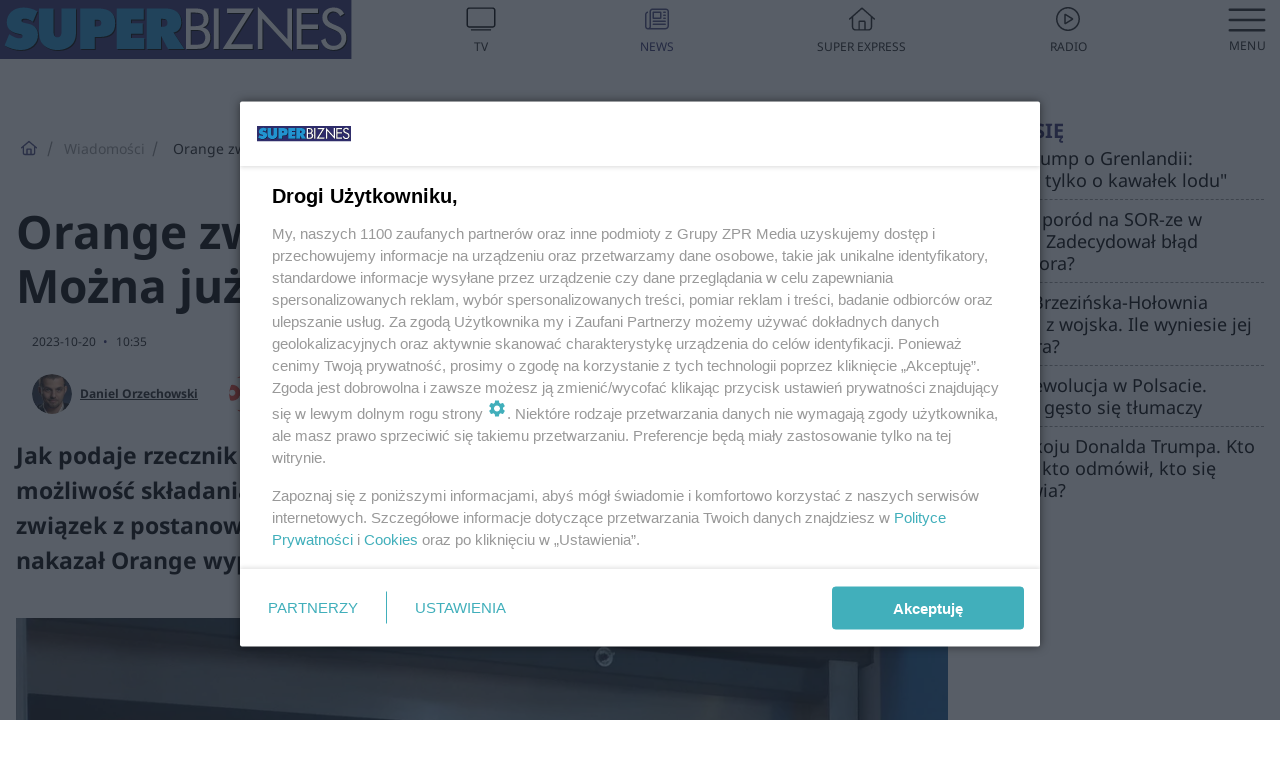

--- FILE ---
content_type: text/html; charset=utf-8
request_url: https://superbiz.se.pl/wiadomosci/orange-zwroci-pieniadze-klientom-mozna-juz-skladac-wnioski-aa-EUDz-XXmy-irLV.html
body_size: 20973
content:

<!DOCTYPE html>
<html lang="pl">
    <head>
        <meta charset="utf-8">
        <meta http-equiv="X-UA-Compatible" content="IE=edge">

                

        <!-- Favicon -->
<link rel="shortcut icon" href="/favicon.ico"/>
<link rel="icon" type="image/x-icon" sizes="96x96" href="/favicon_96x96.ico" />
<link rel="icon" type="image/x-icon" sizes="192x192" href="/favicon_192x192.ico" />

<!-- Apple Touch Icon -->
<link rel="apple-touch-icon" sizes="180x180" href="/apple-touch-icon.png" />
<link rel="apple-touch-icon" sizes="192x192" href="/web-app-manifest-192x192.png" />
<link rel="apple-touch-icon" sizes="512x512" href="/web-app-manifest-512x512.png" />

        
    
<link href="/media/desktop/zpr_layouts_web/css/wide_plugins.css?__1.2818.2" rel="stylesheet" type="text/css" />



        


  <link rel="stylesheet" type="text/css" href="/topboard.css">
  <script src="/media/desktop/zpr_layouts_web/js/topboard.js?__1.2818.2" async></script>



        
        

        <!-- hook_header_css -->
        
            
<!-- RENDER_LINK -->


    <link rel="preconnect"  href="https://smart.idmnet.pl" >



<link rel="stylesheet" type="text/css" href="/media/desktop/zpr_radios_web/css/mediateka_widget.css?__1.2818.2" >

        
        <!-- /hook_header_css -->

        <!--[if IE]>
        <link rel="stylesheet" type="text/css" href="/media/css/ie.css?__1.2818.2">
        <![endif]-->

        <!-- ticket112510 do przeniesienia w ramach porzadkowania analityki -->
        <script>
    class ViewSourceManager {
        constructor() {
            this.referrerUrl = document.referrer;
            this.currentDomain = window.location.hostname
            this.pageUrl = window.location.href
            this.sourceCookieName = "pageViewSource"
        }

        setCookie() {
            const sourceCookieValue = this.getSourceCookie()
            const mainDomain = this.getMainDomainName()

            if (this.sourceCookieExist(sourceCookieValue)) {
                this.updateCookie(sourceCookieValue, mainDomain)
            } else {
                const source = this.getSource()
                this.createCookie(source, mainDomain)
            }
        }

        getMainDomainName() {
            return this.currentDomain.substring(this.currentDomain.lastIndexOf(".", this.currentDomain.lastIndexOf(".") - 1) + 1);
        }

        getSourceCookie() {
            let sourceCookie = {};
            document.cookie.split(';').forEach(function(el) {
                let [key, value] = el.split('=');
                sourceCookie[key.trim()] = value;
            })
            return sourceCookie[this.sourceCookieName];
        }

        sourceCookieExist(sourceCookieValue) {
            return (typeof sourceCookieValue !== "undefined")
        }

        updateCookie(sourceCookieValue, mainDomain) {
            const reInt = /\d+/;
            let currentCount = null;
            let lastCount = sourceCookieValue.match(reInt);
            currentCount = parseInt(lastCount[0]) > 9 ? 10 : parseInt(lastCount[0]) + 1;
            console.log("lastCount: "+lastCount+"; currentCount: "+currentCount)
            let updatedSourceValue = sourceCookieValue.replace(lastCount, currentCount)
            document.cookie = `${this.sourceCookieName}=${updatedSourceValue};domain=${mainDomain};path=/`;
        }

        // order must be maintained
        getSource() {
            if (this.pageUrl.includes("utm_medium=push")) {
                return "push"
            }
            if (this.pageUrl.includes("utm_source=facebook") || this.pageUrl.includes("utm_medium=paidsocial")) {
                return "paid_facebook"
            }
            if (this.isDirect()) {
                return "direct"
            }
            if (this.referrerUrl.includes("quicksearchbox") || this.referrerUrl.includes("googleapis")) {
                return "google_discover"
            }
            if (this.referrerUrl.includes("www.google.")) {
                return "google_search"
            }
            if (this.referrerUrl.includes(".facebook.com")) {
                return "facebook"
            }
            return "other"
        }

        isDirect() {
            return (this.pageUrl === `https://www.${this.currentDomain}/` && (this.referrerUrl.includes("//www.google")) || this.referrerUrl === "")
        }

        createCookie(source, mainDomain) {
            document.cookie = `${this.sourceCookieName}=${source}_1;domain=${mainDomain};path=/`;
        }
    }

    const viewSourceManagerInstance = new ViewSourceManager()
    viewSourceManagerInstance.setCookie()
</script>

        <script>
var dataLayer = typeof dataLayer === "undefined" ? [] : dataLayer;
dataLayer.forEach((element, index) => {
    if ("objectId" in element || "objectType" in element) {
      delete dataLayer[index];
    }
  });
</script>
        <!-- hook_header_meta -->
        
            <meta name="robots" content="max-image-preview:large">
<script>
    
    var dataLayer = typeof dataLayer === "undefined" ? [] : dataLayer;
    dataLayer.push(
        {"objectId": "aa-EUDz-XXmy-irLV", "objectType": "article", "title": "Orange zwr\u00f3ci pieni\u0105dze klientom. Mo\u017cna ju\u017c sk\u0142ada\u0107 wnioski", "author": "Daniel Orzechowski, PAP", "authorId": "at-5Le9-97bB-Rdg2, at-fDBj-gYGw-Dy1D", "pubdate": "2023-10-20T10:35+02:00", "createdDate": "2023-09-21T12:13+02:00", "editDate": "2023-10-20T11:32+02:00", "blockVideoOn": true, "blockGalleryOn": false, "blockQuizOn": true, "customOption": "", "zprShopping": false, "publish": true, "adult": false, "container": "pa-zitL-NW5x-am6M", "articleTemplate": "Domy\u015blny", "articleTags": "ORANGE", "articleBlockCount": 6, "feedCount": 1, "articleSponsor": "", "sponsorType": "Brak", "openingComponent": "zdj\u0119cia", "articleOriginalObjectId": "aa-EUDz-XXmy-irLV", "articleContainerAdd": "", "articleSpecialMark": "", "articleBlocks": "Tekst, Embed, Tekst, Polecany Artyku\u0142, Quiz Prawda/Fa\u0142sz, Wideo", "hideLeadObject": false, "textStatus": "ozo"}
    )
    
</script>

<script type="text/javascript" src="https://cdn.questvert.pl/publishers/zpr/qpscript.js" ></script><!-- Marfeel Meta Tags -->

<meta property="mrf:tags" content="TextStatus:ozo" />
<script>
    
</script>
<script>
var dataLayer = typeof dataLayer === "undefined" ? [] : dataLayer;

dataLayer.forEach((element, index) => {
    if ("adblockStatus" in element || "section" in element) {
      delete dataLayer[index];
    }
  });

dataLayer.push({
    adblockStatus: typeof idmNetAdblockStatus === "undefined" ? "off" : "on",
    url: window.location.href,
})

dataLayer.push(
    {"domain": "se.pl", "dynamic": false, "adsOffStatus": false, "isPaid": false, "section": "superbiz_wiadomosci,superbiz", "pageType": "article"}
)

const sourceValForPrism = typeof viewSourceManagerInstance !== "undefined" ? viewSourceManagerInstance.getSourceCookie() : null;
if (sourceValForPrism) {
  dataLayer.push({sourcePrism:sourceValForPrism});
}

</script>
        
        <!-- /hook_header_meta -->

        


        
<script>
  window._taboola_notifications = window._taboola_notifications || [];
  window._taboola_notifications.push({ swPath: '/tb_sw.js' });
</script>
<script async src="https://cdn.taboola.com/webpush/publishers/1968634/taboola-push-sdk.js"></script>


        
<!-- Google Tag Manager -->
<script>(function(w,d,s,l,i){w[l]=w[l]||[];w[l].push({'gtm.start':
new Date().getTime(),event:'gtm.js'});var f=d.getElementsByTagName(s)[0],
j=d.createElement(s),dl=l!='dataLayer'?'&l='+l:'';j.async=true;j.src=
'https://www.googletagmanager.com/gtm.js?id='+i+dl;f.parentNode.insertBefore(j,f);
})(window,document,'script','dataLayer','GTM-53W55K9');</script>
<!-- End Google Tag Manager -->
<script>
function ads_slot_responded(){
	dataLayer.push({event: "slot_response_received_event"})
}

function ads_slot_requested(){
	dataLayer.push({event: "slot_requested_event"})
}

function addEventListenerOnce(event, fn) {
var func = function () {
	googletag.pubads().removeEventListener(event, func);
	fn();
};
googletag.pubads().addEventListener(event, func);
}
	window.googletag = window.googletag || {cmd: []};
	googletag.cmd.push(function() {
    dataLayer.push({event: "gam_library_loaded"})
	addEventListenerOnce("slotRequested", ads_slot_requested)
	addEventListenerOnce("slotResponseReceived", ads_slot_responded)
	})
</script>



        
        
            <!-- Facebook Pixel Code -->
<script>
    !function(f,b,e,v,n,t,s)
    {if(f.fbq)return;n=f.fbq=function(){n.callMethod?
    n.callMethod.apply(n,arguments):n.queue.push(arguments)};
    if(!f._fbq)f._fbq=n;n.push=n;n.loaded=!0;n.version="2.0";
    n.queue=[];t=b.createElement(e);t.async=!0;
    t.src=v;s=b.getElementsByTagName(e)[0];
    s.parentNode.insertBefore(t,s)}(window, document,"script",
    "https://connect.facebook.net/en_US/fbevents.js");
    fbq("init", "490206092400186");
    fbq("track", "PageView");
</script>
<noscript>
    <img height="1" width="1" style="display:none"
        src="https://www.facebook.com/tr?id=490206092400186&amp;ev=PageView&amp;noscript=1"/>
</noscript>
<!-- End Facebook Pixel Code -->
        

        <!-- hook_header -->
        
            <!-- CMP -->

<script>
/*******TCF 2.0******************/
window.sas_idmnet = window.sas_idmnet || {};
window.sas_idmnet.cmd = window.sas_idmnet.cmd || [];

// Wywołanie okna z konsoli  window.__tcfapi("displayCmpModal", 2, () => {});   do wykorzystania  np. pod przyciski  na stronie  w polityce cookie.

if (!sas_idmnet.tcf2){
  sas_idmnet.tcf2 = 1;

  window.cmpConfig = {
    worker: {
      cmpID: 225,
      iabVendorUrl: "https://smart.idmnet.pl/consent/",
      googleVendorUrl: "https://smart.idmnet.pl/consent/google-vendors.json",
      locale: "pl",
    },
    ui: {
      logoUrl: "https://www.se.pl/media/se/desktop/images/logo-superbiz.svg",
      consentText: "https://smart.idmnet.pl/consent/consent-grupazpr.json",
      theme: {
        textColor: "#000",
        secondaryTextColor: "#999",
        primaryColor: "#41afbb",
      },
    },
  };
  /*********************/
  "use strict";!function(){var e=function(){var e,t="__tcfapiLocator",a=[],r=window;for(;r;){try{if(r.frames[t]){e=r;break}}catch(e){}if(r===window.top)break;r=r.parent}e||(!function e(){var a=r.document,n=!!r.frames[t];if(!n)if(a.body){var s=a.createElement("iframe");s.style.cssText="display:none",s.name=t,s.id="iframe",a.body.appendChild(s)}else setTimeout(e,5);return!n}(),r.__tcfapi=function(){for(var e,t=arguments.length,r=new Array(t),n=0;n<t;n++)r[n]=arguments[n];if(!r.length)return a;if("setGdprApplies"===r[0])r.length>3&&2===parseInt(r[1],10)&&"boolean"==typeof r[3]&&(e=r[3],"function"==typeof r[2]&&r[2]("set",!0));else if("ping"===r[0]){var s={gdprApplies:e,cmpLoaded:!1,cmpStatus:"stub"};"function"==typeof r[2]&&r[2](s)}else a.push(r)},r.addEventListener("message",function(e){var t="string"==typeof e.data,a={};try{a=t?JSON.parse(e.data):e.data}catch(e){}var r=a.__tcfapiCall;r&&window.__tcfapi(r.command,r.version,function(a,n){var s={__tcfapiReturn:{returnValue:a,success:n,callId:r.callId}};t&&(s=JSON.stringify(s)),e&&e.source&&e.source.postMessage&&e.source.postMessage(s,"*")},r.parameter)},!1))};"undefined"!=typeof module?module.exports=e:e()}();
  /*********************/
}
</script>
<script type = "text/javascript" src="https://smart.idmnet.pl/consent/cmp-widget-latest.js" charset="UTF-8" async fetchpriority="high"> </script>

<!-- RENDER_CSS -->


    <link rel="stylesheet" type="text/css" href="/media/se/desktop/css/styleguide_se_new.css?__1.2818.2" >


<!-- ADS_HEAD -->

    <!-- SmartAdServer -->





<!-- SmartAdServer -->
 <!-- Wyłączenie ładowania zewnętrznych rzeczy -->
<script>
  var sas_idmnet = sas_idmnet || {}; sas_idmnet.cmd = sas_idmnet.cmd || [];
  var sas = sas || {}; sas.cmd = sas.cmd || [];
  var NzpPyBmOTGuZ = NzpPyBmOTGuZ || false;
</script>


<script id="gptScript" async src="https://securepubads.g.doubleclick.net/tag/js/gpt.js"></script>





  <script type="text/javascript" src="//smart.idmnet.pl/391093/smartConfig_1342342.js" async fetchpriority="high"></script>



<script type="text/javascript" src="//cdn2.pollster.pl/nw.js" async></script>

  <script type="text/javascript" src="//smart.idmnet.pl/prebidBoilerplate.js" async fetchpriority="high"></script>

<!-- /SmartAdServer -->
  
  <script type="text/javascript">
    var wbtg_value = 'cat=wiadomosci;art=aa-EUDz-XXmy-irLV;notsafety=[omd_mcdonalds_wojna]';
    const sourceValForGAM = typeof viewSourceManagerInstance !== "undefined" ? viewSourceManagerInstance.getSourceCookie() : null;
    wbtg_value = sourceValForGAM ? `${wbtg_value};source=${sourceValForGAM}` : wbtg_value;
  </script>
  



    <!-- InStream -->








    <!-- ToWideo -->

<!-- end ToWideo -->


    <!-- InVideoGam -->


    <!-- FloorAd -->


    <!-- InAudioStreamGam -->

<link rel="stylesheet" type="text/css" href="/media/desktop/zpr_ads_web/css/videojs.ima.turbo.css?__1.2818.2">


<!-- META_TITLE -->
<title>Orange oddaje pieniądze klientom! Jak otrzymać zwrot od operatora komórkowego? - Super Biznes</title>
<!-- META -->
<meta name="description" content="Jak podaje rzecznik Orange Polska Wojciech Jabczyński, została już uruchomiona możliwość składania wniosków o zwrot kosztów za połączenia na infolinię. Ma to zw...">

<!-- RENDER_CSS -->


    <link rel="stylesheet" type="text/css" href="/media/se/desktop/css/styleguide_se_superbiz.css?__1.2818.2" >



<!-- OPENGRAPH -->

    
        
            <link rel="preload" as="image" href="//cdn.galleries.smcloud.net/t/galleries/gf-44k1-Z7Wc-dnCz_orange-zwraca-pieniadze-klientom-994x828.webp" fetchpriority="high" />
        
    

<meta name="twitter:card" content="summary"/>
<meta property="og:title" content="Orange oddaje pieniądze klientom! Jak otrzymać zwrot od operatora komórkowego?" />
<meta property="og:url" content="https://superbiz.se.pl/wiadomosci/orange-zwroci-pieniadze-klientom-mozna-juz-skladac-wnioski-aa-EUDz-XXmy-irLV.html" />
<meta property="og:type" content="Article" />

<meta property="og:image" content="https://cdn.galleries.smcloud.net/t/galleries/gf-N2nC-JQmt-R8Zb_orange-zwraca-pieniadze-klientom-1920x1080-nocrop.jpg" />
<meta name="twitter:image" content="https://cdn.galleries.smcloud.net/t/galleries/gf-N2nC-JQmt-R8Zb_orange-zwraca-pieniadze-klientom-1920x1080-nocrop.jpg" />

<meta property="og:description" content="Jak podaje rzecznik Orange Polska Wojciech Jabczyński, została już uruchomiona możliwość składania wniosków o zwrot kosztów za połączenia na infolinię. Ma to zw..." />

<!-- RENDER_LINK -->


    <link rel="alternate" type="application/rss+xml" href="https://superbiz.se.pl/rss_feed_1/" >



        
        <!-- /hook_header -->
        <!-- hook_header_extended -->
        
            

<!-- CANONICAL -->

<link rel="canonical" href="https://superbiz.se.pl/wiadomosci/orange-zwroci-pieniadze-klientom-mozna-juz-skladac-wnioski-aa-EUDz-XXmy-irLV.html" />



<link rel="preload" href="/media/desktop/css/quizv3.css?__1.2818.2" as="style">
<link rel="stylesheet" href="/media/desktop/css/quizv3.css?__1.2818.2" media="print" onload="this.media='all'" >
<noscript><link rel="stylesheet" href="/media/desktop/css/quizv3.css?__1.2818.2" ></noscript>
<script {&#x27;container_id&#x27;: &#x27;taboola-below-article-thumbnails&#x27;, &#x27;container_type&#x27;: &#x27;article&#x27;, &#x27;placement_name&#x27;: &#x27;Below Article Thumbnails&#x27;, &#x27;publisher_id&#x27;: &#x27;timezpr-network&#x27;} type="text/javascript">
    window._taboola = window._taboola || [];
    _taboola.push({article:'auto'});
    !function (e, f, u, i) {
      if (!document.getElementById(i)){
        e.async = 1;
        e.src = u;
        e.id = i;
        f.parentNode.insertBefore(e, f);
      }
    }(document.createElement('script'),
    document.getElementsByTagName('script')[0],
    '//cdn.taboola.com/libtrc/timezpr-network/loader.js',
    'tb_loader_script');
    if(window.performance && typeof window.performance.mark == 'function')
      {window.performance.mark('tbl_ic');}
</script>

        
        <!-- /hook_header_extended -->

        

        <!-- marfeel-static -->
<script type="text/javascript">
!function(){"use strict";function e(e){var t=!(arguments.length>1&&void 0!==arguments[1])||arguments[1],c=document.createElement("script");c.src=e,t?c.type="module":(c.async=!0,c.type="text/javascript",c.setAttribute("nomodule",""));var n=document.getElementsByTagName("script")[0];n.parentNode.insertBefore(c,n)}!function(t,c){!function(t,c,n){var a,o,r;n.accountId=c,null!==(a=t.marfeel)&&void 0!==a||(t.marfeel={}),null!==(o=(r=t.marfeel).cmd)&&void 0!==o||(r.cmd=[]),t.marfeel.config=n;var i="https://sdk.mrf.io/statics";e("".concat(i,"/marfeel-sdk.js?id=").concat(c),!0),e("".concat(i,"/marfeel-sdk.es5.js?id=").concat(c),!1)}(t,c,arguments.length>2&&void 0!==arguments[2]?arguments[2]:{})}(window,2716,{} /* Config */)}();
const isMarfeelInitialized = true;
</script>


        <!-- no-1644 -->
    </head>

    <body class="article-layout wide ">
        
<!-- Google Tag Manager (noscript) -->
<noscript><iframe src="https://www.googletagmanager.com/ns.html?id=GTM-53W55K9"
height="0" width="0" style="display:none;visibility:hidden"></iframe></noscript>
<!-- End Google Tag Manager (noscript) -->



        <div class="dummy_header" style="display: none;"></div>

        
            <div id='hook_body_start'><!-- ADS audience_targeting -->

<!-- ADS adblock -->

</div>
        

        <!-- stylebook topboard -->
        <section>
            <div class="zpr_box_topboard superbiz-se-pl_topboard" id="hook_box_topboard">
                <!-- hook_box_topboard -->
                
                    <!-- ADS top_0 -->

    <!-- SmartAdServer -->











<div id="top_0" class="zpr_top_0">
    
        <script type="text/javascript">
        try {
            sas_idmnet.cmd.push(function(){ sas_idmnet.release("top_0"); });
        } catch (ReferenceError) {console.log('Reklamy są wyłączone.');}
        </script>
    
</div>




<!-- ADS m_top_0 -->


                
                <!-- /hook_box_topboard -->
            </div>
        </section>
        <!--- / stylebook topboard -->

        <!-- gl_plugin header -->
        <header class="gl_plugin header">
            <!-- hook_top -->
            
                <div id='hook_top'>

 
 <div class="header-bar-wrapper">
    <div class="header-bar">
        
        <div class="header-bar__logo">
        <a href="https://superbiz.se.pl" >
            <img rel="preload" src="/media/se/desktop/images/logo-superbiz.svg" alt="Super Biznes"
            
             height="40" 
            >
        </a>
    </div>
     
    
    <div class="bottom-tap-bar">
        <div class="bottom-tap-bar-wrapper">
                
                <a href="https://tv.se.mediateka.pl" title="TV"  >
                    <div class="bottom-tap-bar-item ">
                        <div class="bottom-tap-bar-item__icon">
                            <img width="34" height="34" src="/media/se/desktop/images/tapbar-tv.svg" alt="TV">
                        </div>
                        <div class="bottom-tap-bar-item__text">
                            <span>TV</span>
                        </div>
                    </div>
                </a>
        
                <a href="https://superbiz.se.pl/wiadomosci/" title="News"  >
                    <div class="bottom-tap-bar-item ">
                        <div class="bottom-tap-bar-item__icon">
                            <img width="34" height="34" src="/media/se/desktop/images/tapbar-news.svg" alt="News">
                        </div>
                        <div class="bottom-tap-bar-item__text">
                            <span>News</span>
                        </div>
                    </div>
                </a>
        
                <a href="https://www.se.pl/" title="Super Express"  >
                    <div class="bottom-tap-bar-item ">
                        <div class="bottom-tap-bar-item__icon">
                            <img width="34" height="34" src="/media/se/desktop/images/tapbar-home.svg" alt="Super Express">
                        </div>
                        <div class="bottom-tap-bar-item__text">
                            <span>Super Express</span>
                        </div>
                    </div>
                </a>
        
                <a href="https://player.se.pl" title="Radio"  >
                    <div class="bottom-tap-bar-item ">
                        <div class="bottom-tap-bar-item__icon">
                            <img width="34" height="34" src="/media/se/desktop/images/tapbar-listen.svg" alt="Radio">
                        </div>
                        <div class="bottom-tap-bar-item__text">
                            <span>Radio</span>
                        </div>
                    </div>
                </a>
        
            <div class="bottom-tap-bar-item dots">
                <div class="bottom-tap-bar-item__dots">
                    ...
                </div>
            </div>
        </div>
    </div>
    
  </div>
</div>
<!--Bottom tap menu-->
<div class="bottom-tap-menu hide">
  <!--    menu left-->
  <div class="bottom-tap-menu-left">
    <ul>
        
        <li>
            <a href="/wiadomosci/" >Wiadomości</a>
            
        </li>
        
        <li>
            <a href="/technologie/" >Technologie</a>
            
        </li>
        
        <li>
            <a href="/firma/" >Firma</a>
            
        </li>
        
        <li>
            <a href="/prawo/" >Prawo</a>
            
        </li>
        
        <li>
            <a href="/agro/" >Agro</a>
            
        </li>
        
        <li>
            <a href="https://www.se.pl/" >Super Express</a>
            
        </li>
        
    </ul>
</div>
<!--    menu right-->
<div class="bottom-tap-menu-right">
    
  </div>
</div>
</div>
            
            <!-- /hook_top -->
        </header>

        <section class="main__section">
            <!-- zpr_screening -->
            <div class="zpr_screening">
                <section>
                    <!-- zpr_combo -->
                    <div class="zpr_combo">
                        
                        <!-- zpr_top1 -->
                        <div class="zpr_box_top1" id="hook_box_top1">
                            <!-- hook_box_top1 -->
                            
                               <!-- ADS top_1 -->

    <!-- SmartAdServer -->











<div id="top_1" class="zpr_top_1">
    
        <script type="text/javascript">
        try {
            sas_idmnet.cmd.push(function(){ sas_idmnet.release("top_1"); });
        } catch (ReferenceError) {console.log('Reklamy są wyłączone.');}
        </script>
    
</div>





                            
                            <!-- /hook_box_top1 -->
                        </div>
                        <!-- /zpr_top1 -->
                        

                        <!-- zpr_sky -->
                        <div class="zpr_skyscrapper">
                            <div class="zpr_box_sky" id="hook_box_sky">
                                <!-- hook_box_sky -->
                                
                                    
                                
                                <!-- /hook_box_sky -->
                            </div>
                         </div>
                        <!-- /zpr_sky -->
                    </div>
                    <!-- /zpr_combo -->
                </section>

                <section>
                    <!-- gl_wrapper -->
                    <div class="gl_wrapper">

                        

                        <!-- hook_pre_content -->
                        
                            
                        
                        <!-- /hook_pre_content -->

                        
                        <!-- row -->
                        <div class="row">
                            <!-- col-8 -->
                            <div class="col col-8">
                                <div class="main-content">
                                    <!-- hook_content -->
                                    
                                        <div id='hook_content'>
<!-- RICH_SNIPPET -->

<script type="application/ld+json">
{
    "@context": "http://schema.org",
    "headline": "Orange zwróci pieniądze klientom. Można już składać wnioski",
    "image": {
        "@type": "ImageObject",
        "url": "//cdn.galleries.smcloud.net/t/galleries/gf-N2nC-JQmt-R8Zb_orange-zwraca-pieniadze-klientom-1920x1080-nocrop.jpg",
        "width": 1920,
        "height": 1440
    },
    "author": [
        {"@type": "Person", "name": "Daniel Orzechowski", "url": "//superbiz.se.pl/autor/daniel-orzechowski-at-5Le9-97bB-Rdg2/"},{"@type": "Person", "name": "PAP", "url": "//superbiz.se.pl/autor/pap-at-fDBj-gYGw-Dy1D/"}
    ],
    "datePublished": "2023-10-20T10:35:58+02:00",
    "dateModified": "2023-10-20T11:32:55+02:00",
    "publisher": {
        "@type": "Organization",
        "name": "Super Biznes",
        "logo": {
            "@type": "ImageObject",
            "url": "https://superbiz.se.pl/media/se/desktop/images/logo-superbiz.svg",
            "height": "32",
            "width": "188"
        }
    },
    "description": "Jak podaje rzecznik Orange Polska Wojciech Jabczyński, została już uruchomiona możliwość składania wniosków o zwrot kosztów za połączenia na infolinię. Ma to związek z postanowieniem Urzędu Ochrony Konkurencji i Konsumentów, który nakazał Orange wypłatę zwrotów.",
    "mainEntityOfPage": "https://superbiz.se.pl/wiadomosci/orange-zwroci-pieniadze-klientom-mozna-juz-skladac-wnioski-aa-EUDz-XXmy-irLV.html",
    "sameAs": [
        
        "https://pl.wikipedia.org/wiki/Super_Express",
        
        "https://www.facebook.com/wwwsuperbiznes/"
        
    ],
    
    
    
    
    
    
    
    "about": [
        {"@type": "Thing", "name": "ORANGE"}
    ],
    "@type": "NewsArticle"
}
</script><!-- BREADCRUMB_V2 -->
<section>
    <nav class="row">
        <ol class="breadcrumb_v2">
            <li class="breadcrumb_v2-item"><a href="/">Strona główna</a></li>
            
                
                    <li class="breadcrumb_v2-item"><a href="/wiadomosci/">Wiadomości</a></li>
                
            
                
                    <li class="breadcrumb_v2-item">Orange zwróci pieniądze klientom. Można już składać wnioski</li>
                
            
        </ol>
    </nav>
</section>
<script type="application/ld+json">
    {
        "@context": "https://schema.org",
        "@type": "BreadcrumbList",
        "itemListElement": [
        
            {"@type": "ListItem",
                "position": 1,
                "name": "Strona główna",
                "item": "https://superbiz.se.pl/"
            },
        
        
            {"@type": "ListItem",
             "position": 2,
             "name": "Wiadomości",
             "item": "https://superbiz.se.pl/wiadomosci/"
            },
        
            {"@type": "ListItem",
             "position": 3,
             "name": "Orange zwróci pieniądze klientom. Można już składać wnioski",
             "item": "https://superbiz.se.pl/wiadomosci/orange-zwroci-pieniadze-klientom-mozna-juz-skladac-wnioski-aa-EUDz-XXmy-irLV.html"
            }
        
        ]
    }
</script>

<!-- WIDE_ARTICLE_VIEW_LEAD_FIRST -->









<!--lewa kolumna-->
<div class="gl_plugin article">
    <article article_uid="aa-EUDz-XXmy-irLV" page_uid="pa-zitL-NW5x-am6M" class=" article__wide" data-video-position="30" data-dynamic="False" exclude_zpr_shopping="False">

       
       

       

    <!--tytul-->
    <div class="title">
        <h1>Orange zwróci pieniądze klientom. Można już składać wnioski</h1>
    </div>
    <!--/tytul-->

    <!--social+autor-->
    <div class="neck display-flex">
        <!--autor-->
        <div class="autor flex display-flex items-spaced-between">
            <!--authors-top-->
            
                




	<div class="article_authors_with_thumbnail">
	    
		
		    <div class="article_author">
		        
		            <a href="https://superbiz.se.pl/autor/daniel-orzechowski-at-5Le9-97bB-Rdg2/">
		                <div class="article__author__croppimg">
		                    <img src="https://cdn.authors.smcloud.net/t/authors/dan_at-5Le9-97bB-Rdg2_148x196.jpeg" alt="Daniel Orzechowski" />
		                </div>
		            </a>
		        
				
		        <span class="h3">
		            <a href="https://superbiz.se.pl/autor/daniel-orzechowski-at-5Le9-97bB-Rdg2/">Daniel Orzechowski</a>
		        </span>
		    </div>
		
	    
		
		    <div class="article_author">
		        
		            <a href="https://superbiz.se.pl/autor/pap-at-fDBj-gYGw-Dy1D/">
		                <div class="article__author__croppimg">
		                    <img src="https://cdn.authors.smcloud.net/t/authors/logo_PAP_sygnet_cmyk_at-oaSp-pTWB-oTks_148x196.jpg" alt="PAP" />
		                </div>
		            </a>
		        
				
		        <span class="h3">
		            <a href="https://superbiz.se.pl/autor/pap-at-fDBj-gYGw-Dy1D/">PAP</a>
		        </span>
		    </div>
		
	    
	</div>




            
            <!--/authors-top-->

            
            <span id="timezone" title="Europe/Warsaw" class="">
                <span class="h3 pub_time_date" >2023-10-20</span>
                <span class="h3 pub_time_hours_minutes">10:35</span>
            </span>
            

            
        </div>

        
        <!--Comments-buttons-top-->
        <div class="comments__hookTop"></div>
        <!--/Comments-buttons-top-->
        

        
            
<!-- SHARE_BUTTONS -->

<div class="share-buttons-wrapper">
    <span class="share-label">Czy ten artykuł był ciekawy? Podziel się nim!</span>
    <div class="share-buttons">
        <a rel="nofollow" class="fb-button" href="https://www.facebook.com/sharer/sharer.php?u=https://superbiz.se.pl/wiadomosci/orange-zwroci-pieniadze-klientom-mozna-juz-skladac-wnioski-aa-EUDz-XXmy-irLV.html%23source%3Dfb" target="_blank"></a>
        <a rel="nofollow" class="tt-button" href="https://www.twitter.com/share?url=https://superbiz.se.pl/wiadomosci/orange-zwroci-pieniadze-klientom-mozna-juz-skladac-wnioski-aa-EUDz-XXmy-irLV.html%23source%3Dtt" target="_blank"></a>
        <a rel="nofollow" class="mail-button" href="/cdn-cgi/l/email-protection#[base64]" target="_blank"></a>
    </div>
</div>

        
        <!--/autor-->
    </div>
    <!--/social+autor-->

    <!--lead-->
        <p class="lead">Jak podaje rzecznik Orange Polska Wojciech Jabczyński, została już uruchomiona możliwość składania wniosków o zwrot kosztów za połączenia na infolinię. Ma to związek z postanowieniem Urzędu Ochrony Konkurencji i Konsumentów, który nakazał Orange wypłatę zwrotów.</p>
    <!--/lead-->

     <!-- plugin-lead-photo-top -->
    <div id="lead_object">
        

        
            
                <!-- gl_plugin photo -->
                
<!-- $Source$ -->
<!-- zdjęcie webp w artykule -->
<div class="single-photo hero with-frames ">
    
      <figure>
          
              <div>
                  <picture>
                   
                      
                        <source srcset="https://cdn.galleries.smcloud.net/t/galleries/gf-44k1-Z7Wc-dnCz_orange-zwraca-pieniadze-klientom-994x828.webp 994w" type="image/webp" media="(min-width: 994px)" sizes="994px"/>
                      
                        <source srcset="https://cdn.galleries.smcloud.net/t/galleries/gf-XWTP-qjAa-XLJo_orange-zwraca-pieniadze-klientom-576x480.webp 576w" type="image/webp" media="(max-width: 993px)" sizes="993px"/>
                      
                        <source srcset="https://cdn.galleries.smcloud.net/t/galleries/gf-dAKa-fLsx-W39E_orange-zwraca-pieniadze-klientom-300x250.webp 300w" type="image/webp" media="(max-width: 300px)" sizes="300px"/>
                      
                      
                    <img src="https://cdn.galleries.smcloud.net/t/galleries/gf-XnLQ-565C-TDDk_orange-zwraca-pieniadze-klientom-994x828.jpg" srcset="https://cdn.galleries.smcloud.net/t/galleries/gf-XnLQ-565C-TDDk_orange-zwraca-pieniadze-klientom-994x828.jpg" alt=" Orange zwraca pieniądze klientom" data-link="https://cdn.galleries.smcloud.net/t/galleries/gf-XnLQ-565C-TDDk_orange-zwraca-pieniadze-klientom-994x828.jpg" width="994" height="828"/>
                  </picture>
              </div>
          
          
            <div class="element__info"><p class="media__info">i</p></div>
            <figcaption class="h5">
                <span class="author">Autor: Shutterstock</span>
                
                
            </figcaption>
          
      </figure>
    
</div>
<!-- zdjęcie webp w artykule -->
<!-- /$Source$ -->
                <!--/gl_plugin photo -->
            
        
    </div>
    <!-- /plugin-lead-photo-top -->



       
        
        
        
        

        

        
        

        


        


        
            <script data-cfasync="false" src="/cdn-cgi/scripts/5c5dd728/cloudflare-static/email-decode.min.js"></script><script>inside1ArticleB = "\u003C!\u002D\u002D ADS inside_1_article_B \u002D\u002D\u003E\u000A\u000A    \u003C!\u002D\u002D SmartAdServer \u002D\u002D\u003E\u000A\u000A\u000A\u000A\u000A\u000A\u000A\u000A\u000A\u000A\u000A\u000A\u003Cdiv id\u003D\u0022inside_1_article_B\u0022 class\u003D\u0022zpr_inside_1_article_B\u0022\u003E\u000A    \u000A        \u003Cscript type\u003D\u0022text/javascript\u0022\u003E\u000A        try {\u000A            sas_idmnet.cmd.push(function(){ sas_idmnet.release(\u0022inside_1_article_B\u0022)\u003B })\u003B\u000A        } catch (ReferenceError) {console.log(\u0027Reklamy są wyłączone.\u0027)\u003B}\u000A        \u003C/script\u003E\u000A    \u000A\u003C/div\u003E\u000A\u000A\u000A\u000A\u000A";</script>
        

        

        
<div class="one_column_article__container">
        
        <div class="block_list__container">
            
                <!-- ARTICLE_BLOCK_TEXT -->

<h2>Jak dostać pieniądze?</h2>
<p>Urząd Ochrony Konkurencji i Konsumentów poinformował, że Orange Polska <strong>ma zwrócić koszty za połączenia z infolinią klientom, korzystającym z ofert Orange i nju</strong>, którzy:</p>
<ul>
<li>dzwonili na infolinię od 12 marca 2022 do 12 marca 2023 r.;</li>
<li>zawarli nową umowę lub zmienili jej warunki po 25 grudnia 2014 r.;</li>
<li>w czasie kontaktu z infolinią posiadali pakiet z nielimitowanymi rozmowami na telefony komórkowe;</li>
<li>nie złożyli reklamacji w zakresie kosztów połączenia z infolinią lub otrzymali negatywną odpowiedź.</li>
</ul>
<p>Dodano, iż spółka ma także przestać pobierać opłaty za diagnozę techniczną (49 zł) oraz zwrócić pobrane z tego tytułu opłaty.</p>
<p><strong>Obecni klienci usług Orange i nju mogą wypełnić specjalny formularz</strong> dostępny przez trzy miesiące od daty jego publikacji na stronie internetowej spółki:<strong> <a href="https://www.orange.pl/zobacz/formularz-zwrot?_ga=2.48158050.491438291.1697793914-1321172342.1697793914" rel="follow">Złóż wniosek o wypłatę rekompensaty</a></strong>. Osoby, które nie wypełnią formularza również otrzymają zwrot pieniędzy. Zapłacą mniej za rachunek (w ofertach postpaid) lub dostaną doładowanie konta (prepaid).</p>

            
                <!-- ARTICLE_BLOCK_TWITTER -->
<!-- $Source$ -->
<div class="gl_plugin socials">
    <div class="embed twit-embed">
        <blockquote class="twitter-tweet">Pod koniec sierpnia br. <a href="https://twitter.com/UOKiKgovPL?ref_src=twsrc%5Etfw">@UOKiKgovPL</a> wydał decyzję dotyczącą zwrotu naszym klientom kosztów za połączenia z infolinią <a href="https://twitter.com/Orange_Polska?ref_src=twsrc%5Etfw">@Orange_Polska</a> i <a href="https://twitter.com/hashtag/nju?src=hash&amp;ref_src=twsrc%5Etfw">#nju</a> oraz naliczania opłat za usługę diagnozy uszkodzenia usług stacjonarnych.Zobowiązaliśmy się wykonać tę decyzję, która wynikała z dialogu z…— Wojtek Jabczyński (@RzecznikOrange) <a href="https://twitter.com/RzecznikOrange/status/1714219577620447343?ref_src=twsrc%5Etfw">October 17, 2023</a></blockquote> 
    </div>
</div>
<!-- /$Source$ -->


            
                <!-- ARTICLE_BLOCK_TEXT -->

<h2>Spółka wykona decyzję UOKiK</h2>
<p>Jak przekazał w rozmowie z PAP rzecznik Orange Polska Wojciech Jabczyński, spółka wykona decyzję UOKiK,<span> </span>do czego zobowiązała się w wyniku dialogu z Urzędem.<span> </span>"Opłatę za połączenia z infoliniami znieśliśmy już w marcu 2023 roku.<span> </span>Pozostałe zobowiązania zrealizujemy zgodnie z harmonogramem" – podkreślił.</p>
<p>Oprócz spółki Orange Polska, Prezes Urzędu Ochrony Konkurencji i Konsumentów (UOKiK) dokładnie przeanalizował działania trzech innych największych operatorów telefonii komórkowej w kontekście opłat za kontakt z infolinią. T-Mobile Polska oraz Polkomtel z sukcesem przeszły proces weryfikacji, a po uwagach wydanych przez urząd, dokładnie dostosowały swoje procedury komunikacji z klientami. Obecnie informują one swoich abonentów, że w przypadku posiadania przez nich pakietów minut, w tym tzw. pakietów bez limitu,<span> </span>koszty połączeń z infolinią obsługową będą naliczane z tych pakietów.</p>
<p>W przypadku operatora P4, do którego należy<span> </span>m.in. sieć Play, Prezes UOKiK wszczął procedurę wyjaśniającą.<span> </span>W trakcie tego procesu spółka Play zdecydowała się na istotne zmiany w swoich praktykach,<span> </span>które mają na celu zwiększenie korzyści dla konsumentów.</p>

            
                <!-- ARTICLE_BLOCK_ONE_RECOMMENDED -->



    <div class="gl_plugin recommendedArticle" data-recommendation-id="polecany_artykul">
        <div class="recommendedArticle__title">
            <p>Polecany artykuł:</p>
        </div>
        <div class="recommendedArticle__link ctr_recommended_one_article">
            <a href="https://superbiz.se.pl/wiadomosci/ta-siec-znika-z-polski-pierwsi-klienci-juz-musza-wymienic-telefon-i-karte-sim-25-10-aa-dCDT-vVTe-AyNs.html"
               data-recommendation-id="polecany_artykul"
            >Ta sieć znika z Polski! Pierwsi klienci już muszą wymienić telefon i kartę SIM</a>
        </div>
    </div>



            
                <!-- ARTICLE_BLOCK_SINGLE_CHOICE_QUIZ ARTICLE_BLOCK_SCORING_QUIZ ARTICLE_PSYCHOLOGICAL_QUIZ -->



<div id="app" class="gl_plugin static-teaser" data-recommendation-id="quiz">
  <div data-mode="teaser"
    class="quizv2 quizv2--teaser quizv2--quality">
    <div id="quiz-qz-wBUu-ERoU-2aNW">
      <div class="quizv2__title quizv2__title--teaser">
        QUIZ PRL. Kultowe pojazdy PRL. Tylko prawdziwy motomaniak zdobędzie 10 punktów
      </div>
      <div class="quizv2-question_wrapper">
        <div class="question">
          <div class="question__counter">Pytanie 1 z 10</div>
          
          <div class="question__title">1. Prototyp samochodu Syrena zaprezentowano na Targach Poznańskich w roku:</div>
          
          <div class="question__photo">
            <div class="question__img"><img loading="lazy" src="https://cdn.galleries.smcloud.net/t/galleries/gf-HFSb-rWus-Vxcr_quiz-kultowe-pojazdy-prl-664x442-nocrop.jpg"  alt="Quiz: kultowe pojazdy PRL" data-link="https://cdn.galleries.smcloud.net/t/galleries/gf-HFSb-rWus-Vxcr_quiz-kultowe-pojazdy-prl-664x442-nocrop.jpg" width="664" height="442"/></div>
          </div>
          
          <div class="question__answers">
            
            <div class="answer ">
              <input type="radio" name="answer" id="qa-dAnD-uqYk-d4V6" class="answer__input" value="qa-dAnD-uqYk-d4V6" />
              <label for="qa-dAnD-uqYk-d4V6" class="answer__label">
                
                <span class="answer__title">1955</span>
              </label>
            </div>
            
            <div class="answer ">
              <input type="radio" name="answer" id="qa-HC7G-Kp1y-Eh7A" class="answer__input" value="qa-HC7G-Kp1y-Eh7A" />
              <label for="qa-HC7G-Kp1y-Eh7A" class="answer__label">
                
                <span class="answer__title">1952</span>
              </label>
            </div>
            
            <div class="answer ">
              <input type="radio" name="answer" id="qa-Tv7k-7WwH-StAH" class="answer__input" value="qa-Tv7k-7WwH-StAH" />
              <label for="qa-Tv7k-7WwH-StAH" class="answer__label">
                
                <span class="answer__title">1953</span>
              </label>
            </div>
            
          </div>
          
        </div>
        <div class="button-box">
          <button disabled="disabled" id="btn-qz-wBUu-ERoU-2aNW" class="button button--primary next disabled">
            <span>Następne pytanie</span>
            <svg xmlns="http://www.w3.org/2000/svg" width="16" height="16" viewBox="0 0 16 16" fill="none">
              <path d="M11.964 7.60637L4.92031 2.10481C4.90191 2.09032 4.87979 2.08131 4.8565 2.07883C4.8332 2.07634 4.80968 2.08048 4.78863 2.09076C4.76758 2.10104 4.74986 2.11704 4.7375 2.13694C4.72514 2.15684 4.71864 2.17982 4.71875 2.20325V3.41106C4.71875 3.48762 4.75469 3.56106 4.81406 3.60793L10.439 8.00012L4.81406 12.3923C4.75313 12.4392 4.71875 12.5126 4.71875 12.5892V13.797C4.71875 13.9017 4.83906 13.9595 4.92031 13.8954L11.964 8.39387C12.0239 8.34717 12.0723 8.28744 12.1057 8.21921C12.139 8.15098 12.1563 8.07605 12.1563 8.00012C12.1563 7.92419 12.139 7.84927 12.1057 7.78104C12.0723 7.71281 12.0239 7.65307 11.964 7.60637Z" fill="white"/>
            </svg>
          </button>
        </div>
      </div>
    </div>
  </div>
</div>
<script type="text/javascript">
document.addEventListener('DOMContentLoaded', () => {
  const quizId = 'qz-wBUu-ERoU-2aNW';
  const quizUrl = '';

  attachAnswersOnClickListener(quizId);
  attachNextBtnOnClickListener(quizId, 'qu-aUGF-pf71-TDYq', quizUrl);
});
</script>


            
                <!-- ARTICLE_BLOCK_VIDEO_NEW -->

    
    
        
        
            

<!-- VIDEO_YPLAYER -->

<div class="gl_plugin player video_player">

  
  <div class="player__title">Pieniądze to nie wszystko - Kazimierz Krupa</div>
  

  


  

  <!-- ADS invideogam yplayer -->


  
  <script>
    window.IMA_VIDEO_PREROLL = true; 
  </script>
  



  <!-- dzieki powyzszemy tagowy, preroll bedzie w zmiennej window.IMA_VIDEO_PREROLL -->

  

  <!-- yplayer -->

  <div id="video-yplayer-vv-keGT-HoRB-1rRP" style="aspect-ratio: 16/9 !important" class="bl"></div>


  <script type='text/javascript'>
    window.sanitizeGemiusProgramName = window.sanitizeGemiusProgramName || function(name) {
      return name.replaceAll(/[^a-zA-Z0-9ąćęłńóśźżĄĆĘŁŃÓŚŹŻ]/g, " ");
    };

    (function() {
      let videoUid = 'vv-keGT-HoRB-1rRP';

      const getNextVideoApiUrl = (videoId) =>{
        return `${window.location.protocol}//${window.location.host}/videos/${videoId}/subsequent/`
      }
      window['player_init_vv-keGT-HoRB-1rRP'] = () => ({
      on: {
        ready: function (e) {
          if (!e.sender.ad.available) {
            console.log("YPLAYER detect adblock");
            //document.querySelector('.block-detected').style.display = 'block';
          }
          
        },
        ended: async function (e) {
          const player = e.sender;

          const nextVideoApiUrl = getNextVideoApiUrl(videoUid);
          const response = await fetch(nextVideoApiUrl);
          if (!response.ok) {
            console.log("Problem z pobraniem kolejnego wideo=", videoUid);
            return;
          }

          let uid, url, title, length, turnOffAds;
          try {
            const data = await response.json();
            uid = data.uid;
            url = data.url;
            title = data.title;
            length = data.length;
            turnOffAds = String(data.turn_off_ads);
          } catch (error) {
            console.error("YPLAYER: Błąd parsowania JSON:", error);
            return;
          }

          const prerollUrl = await get_prerollUrl(uid, turnOffAds);

          videoUid = uid;

          player.setSource(YPlayer.source.HLS, {
            [YPlayer.stream.BASIC]: url
          }).then(function () {
             
            player.setProviderParameters(YPlayer.analyticsProvider.gemius, {
                programId: uid,
                programName: sanitizeGemiusProgramName(title),
                programDuration: length,
            });

            if(prerollUrl) {
              player.setProviderParameters(YPlayer.adProvider.google_ima, {
                url: {
                  [IAdProvider.adType.PREROLL]: prerollUrl
                }
              });
              player.ad.preroll = true;
            }
            player.volume = 0;
            player.play();
          });

          console.log("prerollUrl", prerollUrl)

        }
      }
    });

     window['player_creation_vv-keGT-HoRB-1rRP'] = {
         video: true,
         container: '#video-yplayer-vv-keGT-HoRB-1rRP',
         stream: 'https://cache.stream.smcdn.pl/tovid/_definst_/5/321/49FF699477C74E7081D75B6568ABC517/aab834a8-e802-4e44-aa28-6a20273614c6.mp4/playlist.m3u8',
         sourceProviders: 'hlsjs|videojs',
         source: 'hls',
         volume: 5,
         width: 1000,
         close: 'inline:delay=5000',
         autoplay: window.yplayerBlockAutoplayExists ? false : 'visible:100',
         //outstream: 'content',
         outstream: 'content:above:preroll:width=400',
         overlay: '<div $show="$player.paused" style="position: absolute; top: 0; left: 0;"><img src="https://static.stream.smcdn.pl/tovfr/6/321/30EA90C0C4D3454B8AF2F44EE75F799A/1.jpg" alt="" style="width: 100%;height: 100%;opacity: 0.5;" $onclick="$player.play()" /></div><div $show="$player.ad.progress" style="position: absolute; padding: 5px; top: 0; left: 0; color: white; font-size: 16px; background: black; line-height: 14px;">Dzięki reklamie ogladasz za darmo</div>',
         alignment: 'left|top',
         ui: {
             pauseAd: true,
             rounded: false
         },
         gemius: {
             playerId: 'Player_Grupa_ZPR_Media_Y',
             gemiusId: 'AkTglGrAtwMWLu2h5J6bi_W07H8pyyxTkw6K5lVoJdb.M7',
             resolution: '1280x720',
             programId: 'vv-keGT-HoRB-1rRP',
             programName: sanitizeGemiusProgramName('Pieniądze to nie wszystko - Kazimierz Krupa'),
             programDuration: '1807',
             programGenre: 3
         },

      lazyLoad: new Promise((resolve) => {

        function work_done() {
          get_prerollUrl('vv-keGT-HoRB-1rRP', 'False').then((_prerollUrl) => {
            console.log("Otrzymalem z GAM", _prerollUrl);
            resolve({
              prerollUrl: _prerollUrl,
            })
          }).catch((_err) => resolve({
            prerollUrl: null
          }));
        }

        console.log('YPLAYER: waiting for something to load...');
        setTimeout(work_done, 1000);
      })
    };

    function get_prerollUrl(videoID, turn_off_ads) {
      if (typeof window.IMA_VIDEO_PREROLL == 'undefined' || turn_off_ads.toLowerCase() == 'true' || sas_idmnet.configReady === undefined) {
        console.log("YPLAYER Reklamy preroll wylaczone lub brak dla", videoID);
        console.log("YPLAYER not reklama why turn_off_ads", turn_off_ads.toLowerCase());
        console.log("YPLAYER not reklama why ", window.IMA_VIDEO_PREROLL);
        console.log("YPLAYER not sasidmnet", sas_idmnet.configReady);
      } else {
        console.log("YPLAYER, wysylam do GAM prosbe o reklamę dla ", videoID)
        return new Promise(function (resolve, reject) {
          sas_idmnet.cmd.push(function () {
            sas_idmnet.release_video(videoID)
              .then(resolve)
              .catch(reject);
          });
        });
      }
      return new Promise((resolve) => {
        console.log("YPLAYER: wyslam promise bez reklam");
        setTimeout(() => resolve(null), 1000);
      })
    };


    (function (z, p, r, m, e, d) {
      m = z.createElement(p), e = z.getElementsByTagName(p)[0];
      m.async = 1, d = new Date(), m.src = r + (r.includes('?') ? '&' : '?') + 'r=' + d.getFullYear() + d.getMonth() + d.getDate();
      (e) ? e.parentNode.insertBefore(m, e) : z.body.appendChild(m);
      })(document, 'script', `https://playerad-cdn.timesa.pl/loader.js?id=fa54595dce6d4e79bc872bbfa3b7eb96&init=player_init_vv-keGT-HoRB-1rRP&creation=player_creation_vv-keGT-HoRB-1rRP`);


      window.yplayerBlockAutoplayExists = true;
    })();
  </script>

  <!-- endyplayer -->


</div>





    <script type="application/ld+json">
        {
          "@context": "https://schema.org",
          "@type": "VideoObject",
          "name": "Pieniądze to nie wszystko - Kazimierz Krupa",
          "description": "Pieniądze to nie wszystko - Kazimierz Krupa",
          "thumbnailUrl": ["https://cdn.media.smcloud.net/t/videos/30EA90C0C4D3454B8AF2F44EE75F799A_1-1008x442.jpg","https://cdn.media.smcloud.net/t/videos/30EA90C0C4D3454B8AF2F44EE75F799A_1-664x442.jpg","https://cdn.media.smcloud.net/t/videos/30EA90C0C4D3454B8AF2F44EE75F799A_1-320x213.jpg","https://cdn.media.smcloud.net/t/videos/30EA90C0C4D3454B8AF2F44EE75F799A_1-148x96.jpg","https://cdn.media.smcloud.net/t/videos/30EA90C0C4D3454B8AF2F44EE75F799A_1-86x58.jpg"],
          "uploadDate": "2023-09-27T14:54:08+00:00",
          "contentUrl": "https://cache.stream.smcdn.pl/tovid/_definst_/5/321/49FF699477C74E7081D75B6568ABC517/aab834a8-e802-4e44-aa28-6a20273614c6.mp4/playlist.m3u8"
        }
    </script>



        
    


            
        </div>
     </div>


        

        

        

        
        <!--Comments-buttons-->
        <div class="comments__hookBottom"></div>
        <!--/Comments-buttons-->

        


        
        
    </article>
    
        <div class="mediateka-widget" data-recommendation-id="mediateka_in_article">
    <div class="mediateka-widget__logo">
        <a href="javascript:;" onclick="window.open('https://mediateka.pl/');return false;" data-recommendation-id="mediateka_in_article">
            <img src="https://mediateka.pl/media/mediateka/desktop/images/logo-mediateka2025-black.svg" width="160" height="30" alt="Mediateka logo" loading="lazy">
        </a>
    </div>
    <div class="mediateka-widget__links">
        <div class="mediateka__brands-links">
            
                <a href="javascript:;" onclick="window.open('https://player.se.pl/');return false;" class="mediateka__brands-link" data-recommendation-id="mediateka_in_article" data-radio-player-url="https://player.se.pl/">
                    <img src="https://cdn.files.smcloud.net/t/ac7eb6a2-97c9-4e62-bef6-ac338aa2661b.svg" width="24" height="24" alt="Mediateka ikona stacji" loading="lazy">
                </a>
            
                <a href="javascript:;" onclick="window.open('https://mediateka.pl/?stream_uid=hity_na_czasie');return false;" class="mediateka__brands-link" data-recommendation-id="mediateka_in_article" data-radio-player-url="https://mediateka.pl/?stream_uid=hity_na_czasie">
                    <img src="/media/icons/mediateka-eska.svg" width="24" height="24" alt="Mediateka ikona stacji" loading="lazy">
                </a>
            
                <a href="javascript:;" onclick="window.open('https://mediateka.pl/?stream_uid=eska2_warszawa');return false;" class="mediateka__brands-link" data-recommendation-id="mediateka_in_article" data-radio-player-url="https://mediateka.pl/?stream_uid=eska2_warszawa">
                    <img src="/media/icons/mediateka-eska2.svg" width="24" height="24" alt="Mediateka ikona stacji" loading="lazy">
                </a>
            
                <a href="javascript:;" onclick="window.open('https://mediateka.pl/?stream_uid=radio_eska_rock');return false;" class="mediateka__brands-link" data-recommendation-id="mediateka_in_article" data-radio-player-url="https://mediateka.pl/?stream_uid=radio_eska_rock">
                    <img src="/media/icons/mediateka-Erock.svg" width="24" height="24" alt="Mediateka ikona stacji" loading="lazy">
                </a>
            
                <a href="javascript:;" onclick="window.open('https://mediateka.pl/?stream_uid=vox_fm');return false;" class="mediateka__brands-link" data-recommendation-id="mediateka_in_article" data-radio-player-url="https://mediateka.pl/?stream_uid=vox_fm">
                    <img src="/media/icons/mediateka-vox.svg" width="24" height="24" alt="Mediateka ikona stacji" loading="lazy">
                </a>
            
        </div>
        <div class="mediateka__types-links">
            
                <a href="javascript:;" onclick="window.open('https://mediateka.pl/#wi-XFoP-qBCi-Bpoi');return false;" class="mediateka__types-link" data-recommendation-id="mediateka_in_article">
                    <img src="/media/icons/Mediateka-podcast.svg" width="24" height="24" alt="Mediateka ikona playlisty" loading="lazy">
                    Podcasty
                </a>
            
                <a href="javascript:;" onclick="window.open('https://mediateka.pl/#dedicated_streams_playlist');return false;" class="mediateka__types-link" data-recommendation-id="mediateka_in_article">
                    <img src="/media/icons/Mediateka-playlist.svg" width="24" height="24" alt="Mediateka ikona playlisty" loading="lazy">
                    Playlisty tematyczne
                </a>
            
        </div>
    </div>
    <div class="mediateka-widget__info">
        <p>Player otwiera się w nowej karcie przeglądarki</p>
    </div>
</div>

    

    
    
<!--    <script src="/media/desktop/js/audio_autoplay.js?__1.2818.2"></script>-->
</div>
<!--koniec lewej kolumny-->



<!-- TAGS_ARTICLE -->

    <div class="tags gl_plugin">
        <!-- podswietlany, aktywny element -->
        
            
                <div class="breadcrumb__item">
                    <a href="https://www.se.pl/temat/orange,tg-aFLi-X2RM-P6eu/" class="breadcrumb__link">ORANGE</a>
                </div>
            
        
    </div>

</div>
                                    
                                    <!-- /hook_content -->
                                </div>
                            </div>
                            <!-- /col-8 -->

                            <!-- col-4 -->
                            <div class="col col-4">
                                <div class="aside">
                                    <!-- hook_content_right -->
                                    
                                        <div id='hook_content_right'>
<!-- _BASE_SECTION -->


<div class="section__container section__v4 section__light se v18_side"
     data-upscore-zone="se-T1RH-ZAxm-9QH1"
     data-recommendation-id="se-T1RH-ZAxm-9QH1"
>
    
        
        <div class="section__header">
            
                
                    
<div class="section__title">
    
        
            Dzieje się
        
    
</div>

                
            
            
        </div>
        
        
        
    
    
        <div class="section__slots">
            
    
        <div class="slot_container">
            <a href="https://www.se.pl/wiadomosci/swiat/trump-przemowil-na-forum-w-davos-aa-Kvso-QnvQ-k393.html"
               title="PILNE! Trump o Grenlandii: &quot;Prosimy tylko o kawałek lodu&quot;"
               class="slot slot_1 type--articles  "
               data-box-id="se-T1RH-ZAxm-9QH1"
               data-box-art-id="aa-Kvso-QnvQ-k393"
               data-box-art-num="1"
               target="_self"
               data-recommendation-id="se-T1RH-ZAxm-9QH1"
            > PILNE! Trump o Grenlandii: &quot;Prosimy tylko o kawałek lodu&quot; </a>
        </div>
    
        <div class="slot_container">
            <a href="https://www.se.pl/rzeszow/pierwszy-porod-na-sor-ze-w-lezajsku-kobieta-trafila-tam-przez-blad-dyspozytora-aa-R2QH-3bL3-ANFb.html"
               title="Pierwszy poród na SOR-ze w Leżajsku. Zadecydował błąd dyspozytora? "
               class="slot slot_2 type--articles  "
               data-box-id="se-T1RH-ZAxm-9QH1"
               data-box-art-id="aa-R2QH-3bL3-ANFb"
               data-box-art-num="2"
               target="_self"
               data-recommendation-id="se-T1RH-ZAxm-9QH1"
            > Pierwszy poród na SOR-ze w Leżajsku. Zadecydował błąd dyspozytora?  </a>
        </div>
    
        <div class="slot_container">
            <a href="https://www.se.pl/wiadomosci/lekkie/urszula-brzezinska-holownia-odchodzi-z-wojska-ile-wyniesie-jej-emerytura-aa-uyVq-4uDE-D3xH.html"
               title="Urszula Brzezińska-Hołownia odchodzi z wojska. Ile wyniesie jej emerytura?"
               class="slot slot_3 type--articles  "
               data-box-id="se-T1RH-ZAxm-9QH1"
               data-box-art-id="aa-uyVq-4uDE-D3xH"
               data-box-art-num="3"
               target="_self"
               data-recommendation-id="se-T1RH-ZAxm-9QH1"
            > Urszula Brzezińska-Hołownia odchodzi z wojska. Ile wyniesie jej emerytura? </a>
        </div>
    
        <div class="slot_container">
            <a href="https://www.se.pl/wiadomosci/exclusive/wielka-rewolucja-w-polsacie-edward-miszczak-gesto-sie-tlumaczy-aa-HhYA-g8SW-4r8d.html"
               title="Wielka rewolucja w Polsacie.  Miszczak gęsto się tłumaczy"
               class="slot slot_4 type--articles  "
               data-box-id="se-T1RH-ZAxm-9QH1"
               data-box-art-id="aa-HhYA-g8SW-4r8d"
               data-box-art-num="4"
               target="_self"
               data-recommendation-id="se-T1RH-ZAxm-9QH1"
            > Wielka rewolucja w Polsacie.  Miszczak gęsto się tłumaczy </a>
        </div>
    
        <div class="slot_container">
            <a href="https://www.se.pl/wiadomosci/swiat/rada-pokoju-donalda-trumpa-kto-dolaczyl-kto-odmowil-kto-sie-zastanawia-aa-5m6A-M4pE-sbjw.html"
               title="Rada Pokoju Donalda Trumpa. Kto dołączył, kto odmówił, kto się zastanawia?"
               class="slot slot_5 type--articles  "
               data-box-id="se-T1RH-ZAxm-9QH1"
               data-box-art-id="aa-5m6A-M4pE-sbjw"
               data-box-art-num="5"
               target="_self"
               data-recommendation-id="se-T1RH-ZAxm-9QH1"
            > Rada Pokoju Donalda Trumpa. Kto dołączył, kto odmówił, kto się zastanawia? </a>
        </div>
    

        </div>
    
    
        
    
</div>

</div>
                                    
                                    <!-- /hook_content_right -->

                                    <!--reklama-->
                                    <div class="side_box_container">
                                        <div class="zpr_box_half_page">
                                            <div class="half_page_sticky"></div>
                                            <div class="zpr_hp" id="hook_box_half_page">
                                                <!-- hook_box_half_page -->
                                                
                                                    <!-- ADS side_1 -->

    <!-- SmartAdServer -->











<div id="side_1" class="zpr_side_1">
    
        <script type="text/javascript">
        try {
            sas_idmnet.cmd.push(function(){ sas_idmnet.release("side_1"); });
        } catch (ReferenceError) {console.log('Reklamy są wyłączone.');}
        </script>
    
</div>





                                                
                                                <!-- /hook_box_half_page -->
                                            </div>
                                        </div>
                                    </div>

                                    <div class="zpr_box_side_bottom">
                                        <div class="rectangle_sticky"></div>
                                        <div class="zpr_rect" id="hook_box_side_bottom">
                                            <!-- hook_box_side_bottom -->
                                            
                                                
                                            
                                            <!-- /hook_box_side_bottom -->
                                        </div>
                                    </div>
                                </div>

                            </div>
                            <!-- /col-4 -->
                        </div>
                        <!-- /row -->
                        

                    </div>
                    <!-- /gl_wrapper -->
                </section>

                <section>
                    <div class="gl_wrapper">
                        <div class="row">
                            <div class="col col-12">
                                <div class="bottom_hook" id="hook_content_bottom">
                                    <!-- hook_content_bottom -->
                                    
<!-- LISTING -->

<!--   [superbiz.se.pl-generator] kolekcja wiadomości -->
<div class="gl_plugin listing listing-wi-KQPE-HWMV-hANs" data-upscore-zone="[superbiz.se.pl-generator] kolekcja wiadomości" data-recommendation-id="wi-KQPE-HWMV-hANs">
    
        
            
            <div id="wi-KQPE-HWMV-hANs" class="main-title-listing">
                
                    
    <a href="/wiadomosci/">Najnowsze z działu Wiadomości</a>

                
            </div>
            
            
        
    
    
    
    <div class="listing-container listing-container v30 display-flex">
        
    
        

<div class="element   type--article " >
    <div class="element__media ">
        <a href="https://superbiz.se.pl/wiadomosci/odkryto-40-mln-ton-bialego-zlota-usa-zamierza-je-wydobywac-aa-MJ2s-DyEa-fcFK.html" title="Odkryto złoża, USA będzie wydobywać &quot;białe złoto&quot;" data-box-id="cc-wawE-SmPr-syuh" data-box-art-id="aa-MJ2s-DyEa-fcFK" data-box-art-num="1"  target="_self"   data-recommendation-id="wi-KQPE-HWMV-hANs">
            
                
        
        <img loading="lazy" src="https://cdn.galleries.smcloud.net/thumbs/gf-smMb-hiif-Brnh_kopalnia-litu-3-j.jpg" srcset="https://cdn.galleries.smcloud.net/thumbs/gf-smMb-hiif-Brnh_kopalnia-litu-3-j.jpg" alt="Odkryto złoża, USA będzie wydobywać białe złoto" data-link="https://cdn.galleries.smcloud.net/thumbs/gf-smMb-hiif-Brnh_kopalnia-litu-3-j.jpg" width="300" height="250" />

            
        </a>
    </div>
    
        
            
<div class="element__content">
    <div class="element__headline">
        
                <a href="https://superbiz.se.pl/wiadomosci/odkryto-40-mln-ton-bialego-zlota-usa-zamierza-je-wydobywac-aa-MJ2s-DyEa-fcFK.html" title="Odkryto złoża, USA będzie wydobywać &quot;białe złoto&quot;" data-box-id="cc-wawE-SmPr-syuh" data-box-art-id="aa-MJ2s-DyEa-fcFK" data-box-art-num="1"  target="_self"   data-recommendation-id="wi-KQPE-HWMV-hANs">
                    <div class="element__superscription"><p>Surowce</p></div>
                    
                    Odkryto złoża, USA będzie wydobywać "białe złoto"
                    
                </a>
        

    </div>
    
</div>

        
    
</div>


    
        

<div class="element   type--article " >
    <div class="element__media ">
        <a href="https://superbiz.se.pl/wiadomosci/sejmowa-komisja-pracuje-nad-zmianami-w-prawie-finansowym-przelewy-natychmiastowe-i-usprawnienia-w-restrukturyzacji-bankow-aa-Pujr-zsUp-ijS7.html" title="Sejm pracuje nad szybkimi przelewami w euro" data-box-id="cc-wawE-SmPr-syuh" data-box-art-id="aa-Pujr-zsUp-ijS7" data-box-art-num="2"  target="_self"   data-recommendation-id="wi-KQPE-HWMV-hANs">
            
                
        
        <img loading="lazy" src="https://cdn.galleries.smcloud.net/t/galleries/gf-AntB-1vPy-ZNde_bankomat-300x250.jpg" srcset="https://cdn.galleries.smcloud.net/t/galleries/gf-AntB-1vPy-ZNde_bankomat-300x250.jpg" alt="Sejm pracuje nad szybkimi przelewami w euro" data-link="https://cdn.galleries.smcloud.net/t/galleries/gf-AntB-1vPy-ZNde_bankomat-300x250.jpg" width="300" height="250" />

            
        </a>
    </div>
    
        
            
<div class="element__content">
    <div class="element__headline">
        
                <a href="https://superbiz.se.pl/wiadomosci/sejmowa-komisja-pracuje-nad-zmianami-w-prawie-finansowym-przelewy-natychmiastowe-i-usprawnienia-w-restrukturyzacji-bankow-aa-Pujr-zsUp-ijS7.html" title="Sejm pracuje nad szybkimi przelewami w euro" data-box-id="cc-wawE-SmPr-syuh" data-box-art-id="aa-Pujr-zsUp-ijS7" data-box-art-num="2"  target="_self"   data-recommendation-id="wi-KQPE-HWMV-hANs">
                    <div class="element__superscription"><p>Banki w Polsce</p></div>
                    
                    Sejm pracuje nad szybkimi przelewami w euro
                    
                </a>
        

    </div>
    
</div>

        
    
</div>


    
        

<div class="element   type--article " >
    <div class="element__media ">
        <a href="https://superbiz.se.pl/wiadomosci/nowa-danina-obciazy-portfele-polakow-jest-jasne-stanowisko-rzadu-aa-R2E6-pkj8-sV9h.html" title="Podatek wojenny w Polsce. Nowa danina dla Polaków?" data-box-id="cc-wawE-SmPr-syuh" data-box-art-id="aa-R2E6-pkj8-sV9h" data-box-art-num="3"  target="_self"   data-recommendation-id="wi-KQPE-HWMV-hANs">
            
                
        
        <img loading="lazy" src="https://cdn.galleries.smcloud.net/thumbs/gf-wfuz-E4HY-kUx6_wojsko-zolnierze-marsz-defilada-musztra-3-j.jpg" srcset="https://cdn.galleries.smcloud.net/thumbs/gf-wfuz-E4HY-kUx6_wojsko-zolnierze-marsz-defilada-musztra-3-j.jpg" alt="Podatek wojenny w Polsce. Nowa danina dla Polaków?" data-link="https://cdn.galleries.smcloud.net/thumbs/gf-wfuz-E4HY-kUx6_wojsko-zolnierze-marsz-defilada-musztra-3-j.jpg" width="300" height="250" />

            
        </a>
    </div>
    
        
            
<div class="element__content">
    <div class="element__headline">
        
                <a href="https://superbiz.se.pl/wiadomosci/nowa-danina-obciazy-portfele-polakow-jest-jasne-stanowisko-rzadu-aa-R2E6-pkj8-sV9h.html" title="Podatek wojenny w Polsce. Nowa danina dla Polaków?" data-box-id="cc-wawE-SmPr-syuh" data-box-art-id="aa-R2E6-pkj8-sV9h" data-box-art-num="3"  target="_self"   data-recommendation-id="wi-KQPE-HWMV-hANs">
                    <div class="element__superscription"><p>Podatek wojenny</p></div>
                    
                    Podatek wojenny w Polsce. Nowa danina dla Polaków?
                    
                </a>
        

    </div>
    
</div>

        
    
</div>


    
        

<div class="element   type--article " >
    <div class="element__media ">
        <a href="https://superbiz.se.pl/wiadomosci/umowa-ue-mercosur-wstrzymana-pe-kieruje-ja-do-tsue-po-protestach-aa-5ntj-Q2Eo-4pdK.html" title="Umowa UE-Mercosur wstrzymana. Jest kluczowa decyzja PE" data-box-id="cc-wawE-SmPr-syuh" data-box-art-id="aa-5ntj-Q2Eo-4pdK" data-box-art-num="4"  target="_self"   data-recommendation-id="wi-KQPE-HWMV-hANs">
            
                
        
        <img loading="lazy" src="https://cdn.galleries.smcloud.net/t/galleries/gf-i8kM-LQVZ-LhgH_ursula-von-der-leyen-300x250.jpg" srcset="https://cdn.galleries.smcloud.net/t/galleries/gf-i8kM-LQVZ-LhgH_ursula-von-der-leyen-300x250.jpg" alt="Umowa UE-Mercosur wstrzymana. Jest kluczowa decyzja PE" data-link="https://cdn.galleries.smcloud.net/t/galleries/gf-i8kM-LQVZ-LhgH_ursula-von-der-leyen-300x250.jpg" width="300" height="250" />

            
        </a>
    </div>
    
        
            
<div class="element__content">
    <div class="element__headline">
        
                <a href="https://superbiz.se.pl/wiadomosci/umowa-ue-mercosur-wstrzymana-pe-kieruje-ja-do-tsue-po-protestach-aa-5ntj-Q2Eo-4pdK.html" title="Umowa UE-Mercosur wstrzymana. Jest kluczowa decyzja PE" data-box-id="cc-wawE-SmPr-syuh" data-box-art-id="aa-5ntj-Q2Eo-4pdK" data-box-art-num="4"  target="_self"   data-recommendation-id="wi-KQPE-HWMV-hANs">
                    <div class="element__superscription"><p>Prawo unijne</p></div>
                    
                    Umowa UE-Mercosur wstrzymana. Jest kluczowa decyzja PE
                    
                </a>
        

    </div>
    
</div>

        
    
</div>


    

        
    </div>
    
        
    
</div>



<div id="taboola-below-article-thumbnails"></div>
<script type="text/javascript">
  window._taboola = window._taboola || [];
  _taboola.push({
    mode: 'thumbnails-a',
    container: 'taboola-below-article-thumbnails',
    placement: 'Below Article Thumbnails',
    target_type: 'mix'
  });
  let widgetTaboola = document.querySelector("#taboola-below-article-thumbnails")
  let taboolaObserver = new MutationObserver(function(entires, observer) {
    entires.forEach(function(entry) {
      observer.disconnect()
      if (typeof(setVisibilityEvent) !== "undefined"){
          setVisibilityEvent(entry.target,"taboola")
      }
      else{
          console.log("nie znaleziono funkcji")
      }
    });
  });
  taboolaObserver.observe(widgetTaboola, {childList: true});
</script>

<!-- LISTING -->

<!--   [NCES] - RON -->
<div class="gl_plugin listing listing-nces  listing-wi-U6tD-z88K-MSvS" data-upscore-zone="[NCES] - RON" data-recommendation-id="wi-U6tD-z88K-MSvS">
    
        
            
            <div id="wi-U6tD-z88K-MSvS" class="main-title-listing">
                
                    
    
        <span>
            Nasi Partnerzy polecają 
        </span>
    

                
            </div>
            
            
        
    
    
    
    <div class="listing-container listing-ron-nces display-flex">
        
    

        
            

<div class="element item-sp  type--article">
    <div class="element__media ">
        <a href="//www.poradnikzdrowie.pl/zdrowie/niezbednik-pacjenta/lekarz-w-swiecie-online-jak-zmienia-sie-codzienna-praca-medykow-pracujacych-w-teleporadach-aa-KaYf-AHsx-4V3U.html#source=nces&amp;medium=coll" rel="nofollow" title="Lekarz w świecie online: jak zmienia się codzienna praca medyków pracujących w teleporadach?" data-box-id="cc-6gdZ-xFjw-KAEn" data-box-art-id="aa-KaYf-AHsx-4V3U" data-box-art-num="1"  target="_self"   data-recommendation-id="wi-U6tD-z88K-MSvS">
            
                
        <img loading="lazy" src="https://cdn.galleries.smcloud.net/thumbs/gf-CEAv-6Btd-s4bq_dwoch-panow-4-j.jpg" srcset="https://cdn.galleries.smcloud.net/thumbs/gf-CEAv-6Btd-s4bq_dwoch-panow-4-j.jpg, https://cdn.galleries.smcloud.net/thumbs/gf-CEAv-6Btd-s4bq_dwoch-panow-6-j.jpg 2x" alt="Lekarz w świecie online: jak zmienia się codzienna praca medyków pracujących w teleporadach?" data-link="https://cdn.galleries.smcloud.net/thumbs/gf-CEAv-6Btd-s4bq_dwoch-panow-4-j.jpg" width="320" height="213" />

            
        </a>
    </div>
    
<div class="element__content">
    <div class="element__headline">
        <a href="https://www.poradnikzdrowie.pl/zdrowie/niezbednik-pacjenta/lekarz-w-swiecie-online-jak-zmienia-sie-codzienna-praca-medykow-pracujacych-w-teleporadach-aa-KaYf-AHsx-4V3U.html#source=nces&amp;medium=coll" rel="nofollow" title="Lekarz w świecie online: jak zmienia się codzienna praca medyków pracujących w teleporadach?" data-box-id="cc-6gdZ-xFjw-KAEn" data-box-art-id="aa-KaYf-AHsx-4V3U" data-box-art-num="1"  target="_self"   data-recommendation-id="wi-U6tD-z88K-MSvS">
            Lekarz w świecie online: jak zmienia się codzienna praca medyków pracujących w teleporadach?
        </a>
    </div>
    <div class="element__extras">
        <div class="extras_component extras__component--spon">
            <p>Materiał sponsorowany</p>
        </div>
    </div>
</div>

</div>


        

    

        
            

<div class="element item-sp  type--article">
    <div class="element__media ">
        <a href="//www.mjakmama24.pl/zdrowie/dziecka/jak-pozbyc-sie-owsikow-praktyczne-wskazowki-dla-rodzicow-aa-8tuR-rVX3-hsMy.html#source=nces&amp;medium=coll" rel="nofollow" title="Jak pozbyć się owsików? Praktyczne wskazówki dla rodziców " data-box-id="cc-6gdZ-xFjw-KAEn" data-box-art-id="aa-8tuR-rVX3-hsMy" data-box-art-num="2"  target="_self"   data-recommendation-id="wi-U6tD-z88K-MSvS">
            
                
        <img loading="lazy" src="https://cdn.galleries.smcloud.net/t/galleries/gf-FWR4-PHkK-YtRQ_jak-pozbyc-sie-owsikow-praktyczne-wskazowki-dla-rodzicow-320x213.jpg" srcset="https://cdn.galleries.smcloud.net/t/galleries/gf-FWR4-PHkK-YtRQ_jak-pozbyc-sie-owsikow-praktyczne-wskazowki-dla-rodzicow-320x213.jpg" alt="Jak pozbyć się owsików? Praktyczne wskazówki dla rodziców " data-link="https://cdn.galleries.smcloud.net/t/galleries/gf-FWR4-PHkK-YtRQ_jak-pozbyc-sie-owsikow-praktyczne-wskazowki-dla-rodzicow-320x213.jpg" width="320" height="213" />

            
        </a>
    </div>
    
<div class="element__content">
    <div class="element__headline">
        <a href="https://www.mjakmama24.pl/zdrowie/dziecka/jak-pozbyc-sie-owsikow-praktyczne-wskazowki-dla-rodzicow-aa-8tuR-rVX3-hsMy.html#source=nces&amp;medium=coll" rel="nofollow" title="Jak pozbyć się owsików? Praktyczne wskazówki dla rodziców " data-box-id="cc-6gdZ-xFjw-KAEn" data-box-art-id="aa-8tuR-rVX3-hsMy" data-box-art-num="2"  target="_self"   data-recommendation-id="wi-U6tD-z88K-MSvS">
            Jak pozbyć się owsików? Praktyczne wskazówki dla rodziców 
        </a>
    </div>
    <div class="element__extras">
        <div class="extras_component extras__component--spon">
            <p></p>
        </div>
    </div>
</div>

</div>


        

    

        
    </div>
    
        
    
</div>




                                    <!-- /hook_content_bottom -->
                                </div>
                            </div>
                        </div>
                    </div>
                </section>


                <div class="gl_plugin footer">
                    
                        <!-- hook_footer -->
                        <div id='hook_footer'>


<!-- footer -->
<footer>
    <!-- gl_wrapper -->
    <div class="gl_wrapper">
        <div class="row">

            
            <div class="col col-3 logo">
                <a href="https://www.grupazpr.pl" target="_blank">
                    <img loading="lazy" src="/media/desktop/zpr_footer/images/logo-grupazpr.svg"
                            alt="group logo"
                         width="200"
                         height="92">
                </a>
            </div>
            
            
            <div class="col col-4 legal-info">
                <p class="h5">Żaden utwór zamieszczony w serwisie nie może być powielany i rozpowszechniany lub dalej rozpowszechniany w jakikolwiek sposób (w tym także elektroniczny lub mechaniczny) na jakimkolwiek polu eksploatacji w jakiejkolwiek formie, włącznie z umieszczaniem w Internecie bez pisemnej zgody właściciela praw. Jakiekolwiek użycie lub wykorzystanie utworów w całości lub w części z naruszeniem prawa, tzn. bez właściwej zgody, jest zabronione pod groźbą kary i może być ścigane prawnie.
                </p>
            </div>

            <!-- box about -->
            <div class="col col-3 about">
                <div class="h3">O nas <i class="fa fa-caret-down arrow-up-down" aria-hidden="true"></i></div>
                <ul>
                    
                        <li><a href="https://www.se.pl/redakcja/redakcja-se-pl-aa-Nxjf-oyM6-NQvb.html">kontakt i redakcja</a></li>
                    
                        <li><a href="https://www.se.pl/redakcja/prenumerata-aa-Uma5-joT8-vZty.html">prenumerata</a></li>
                    
                        <li><a href="https://www.se.pl/redakcja/reklama-w-portalu-www-se-pl-aa-x3jc-6BUD-ikPW.html">reklama</a></li>
                    
                </ul>
            </div>
            <!-- /box about -->

            <!-- box legal -->
            <div class="col col-3 legal">
                <div class="h3">Informacje prawne <i class="fa fa-caret-down arrow-up-down" aria-hidden="true"></i></div>
                <ul>
                    
                        <li>
                            <a href="https://rodo.grupazpr.pl/#time-regulamin-serwisow" rel="nofollow">Regulamin </a>
                        </li>
                    
                        <li>
                            <a href="https://www.grupazpr.pl/licencje_time.pdf" rel="nofollow">Licencje </a>
                        </li>
                    
                        <li>
                            <a href="https://rodo.grupazpr.pl/#time-polityka-prywatnosci-cookies" rel="nofollow">Polityka prywatności i cookies </a>
                        </li>
                    
                        <li>
                            <a href="https://rodo.grupazpr.pl/#time-dane-osobowe" rel="nofollow">Dane osobowe </a>
                        </li>
                    
                </ul>
            </div>
            <div class="serwis-list">
    
    <div onclick="toggleShowList()" class="show-list">Nasze serwisy <i class="fa fa-caret-down arrow-up-down" aria-hidden="true"></i></div>
    <div class="list">
        <ul>
            <li><span class="h5">Budowa i Wnętrza:</span></li>
            <li><a target="_blank" href="https://muratordom.pl/">Murator.pl</a></li>
            <li><a target="_blank" href="https://projekty.muratordom.pl/">Projekty.murator.pl</a></li>
            <li><a target="_blank" href="https://www.urzadzamy.pl/">Urzadzamy.pl</a></li>
            <li><a target="_blank" href="https://architektura.muratorplus.pl/">Architektura.murator.pl</a></li>
            <li><a target="_blank" href="https://www.muratorplus.pl/">Muratorplus.pl</a></li>
            <li><a target="_blank" href="https://haleprzemyslowe.muratorplus.pl/">Haleprzemyslowe.muratorplus.pl</a></li>
            <li><a target="_blank" href="https://obiektykomercyjne.muratorplus.pl/">Obiektykomercyjne.muratorplus.pl</a></li>
            <li><a target="_blank" href="https://obiektymieszkalne.muratorplus.pl/">Obiektymieszkalne.muratorplus.pl</a></li>
        </ul>
        <ul>
            <li><span class="h5">Zdrowie i parenting:</span></li>
            <li><a target="_blank" href="https://www.poradnikzdrowie.pl/">Poradnikzdrowie.pl</a></li>
            <li><a target="_blank" href="https://www.mjakmama24.pl/">Mjakmama.pl</a></li>
        </ul>
        <ul>
            <li><span class="h5">Hobby:</span></li>
            <li><a target="_blank" href="https://podroze.se.pl/">Podroze.pl</a> </li>
            <li><a target="_blank" href="https://beszamel.se.pl/">Beszamel.pl</a></li>
            <li><a target="_blank" href="https://www.poradyplus.pl/">Poradyplus.pl</a></li>
        </ul>
        <ul>
            <li><span class="h5">News:</span></li>
            <li><a target="_blank" href="https://www.se.pl/">Se.pl</a></li>
            <li><a target="_blank" href="https://superbiz.se.pl/">Superbiz.se.pl</a></li>
            <li><a target="_blank" href="https://superseriale.se.pl/">Superseriale.se.pl</a></li>
        </ul>
        <ul>
            <li><span class="h5">Radio:</span></li>
            <li><a target="_blank" href="https://www.eska.pl/">Eska.pl</a></li>
            <li><a target="_blank" href="https://dwa.eska.pl/">dwa.eska.pl</a></li>
            <li><a target="_blank" href="https://www.eskarock.pl/">Eskarock.pl</a></li>
            <li><a target="_blank" href="https://www.voxfm.pl/">Voxfm.pl</a></li>
            <li><a target="_blank" href="https://www.radioplus.pl/">RadioPLUS.pl</a></li>
            <li><a target="_blank" href="https://www.vibefm.pl/">Vibefm.pl</a></li>
        </ul>
        <ul>
            <li><span class="h5">Centrum Usług Wspólnych:</span></li>
            <li><a target="_blank" href="https://azb-cuw.pl/">azb-cuw.pl</a></li>
        </ul>
    </div>
    
    <div class="copyright variant2">
        <div class="copyright__text">&copy; 2026 Grupa ZPR Media, hosting: <a target="_blank" href="https://www.supermedia.pl/">Supermedia</a></div>
    </div>
</div>

        </div>
    </div>

</footer>
<!-- /footer -->

</div>
                        <!-- /hook_footer -->
                    
                    
                        <!-- hook_footer_extended -->
                        
                        <!-- /hook_footer_extended -->
                    
                </div>

                <div class="gl_plugin cookies">
                    
                        <!-- hook_footer_cookies -->
                        
                        <!-- /hook_footer_cookies -->
                    
                </div>

            </div>
            <!-- /zpr_screening -->
        </section>

        
            <!-- hook_layer -->
            
            <!-- /hook_layer -->
        

        
        

        <script async src="/media/desktop/zpr_layouts_web/js/common.min.js?__1.2818.2"></script>


        
        
            <!-- hook_end_body -->
            <div id='hook_end_body'><!-- ADS_END -->

    <!-- SmartAdServer -->



<script>
  function sendPushPlacements() {
    let placementsList = ["i2a","i3a","i4a","i5a","i6a","i7a","i8a","s1","s2","s3","t0","t1"];
    let allPlacements;

    if (typeof fixedPlacements === "undefined") {
      allPlacements = placementsList;
    } else {
      allPlacements = placementsList.concat(fixedPlacements || []);
    }

    dataLayer[0]["placements"] = allPlacements.toString()
    
    }
  sendPushPlacements();
</script>


    <!-- InStream -->


    <!-- ToWideo -->




    <!-- InVideoGam -->


    <!-- FloorAd -->
<script type="text/javascript">
    try {sas_idmnet.cmd.push(function(){ try {sas_idmnet.layerRelease()}catch (e){}});} catch (ReferenceError) {console.log('Reklamy są wyłączone.');}
</script>


    <!-- InAudioStreamGam -->


</div>
            <!-- /hook_end_body -->
        
        
            <!-- hook_end_body_extended -->
            <div id='hook_end_body_extended'>
<script type="text/javascript" src="/media/desktop/zpr_recommendations_web/js/promoted_object.min.js?__1.2818.2" async></script>
<script type="text/javascript" src="/media/desktop/js/article_ads_inserter.min.js?__1.2818.2" async></script>
<script type="text/javascript" src="/media/desktop/zpr_articles_web/js/video_placer.min.js?__1.2818.2" ></script>
<script type="text/javascript" src="/media/desktop/zpr_articles_web/js/twitter_embeds.min.js?__1.2818.2" ></script>
<script type="text/javascript" src="/media/desktop/js/turbo_quiz.min.js?__1.2818.2" defer></script>
<script type="text/javascript" src="https://cdn.files.smcloud.net/t/videojs_8.10.0.js" defer></script><script {&#x27;container_id&#x27;: &#x27;taboola-below-article-thumbnails&#x27;, &#x27;container_type&#x27;: &#x27;article&#x27;, &#x27;placement_name&#x27;: &#x27;Below Article Thumbnails&#x27;, &#x27;publisher_id&#x27;: &#x27;timezpr-network&#x27;} type="text/javascript">
    window._taboola = window._taboola || [];
    _taboola.push({flush: true});
</script>

<script type="text/javascript" src="/media/desktop/zpr_headers_web/js/header_with_tapbar_double_menu.min.js?__1.2818.2" defer></script></div>
            <!-- /hook_end_body_extended -->
        
    
    <a href="/cdn-cgi/l/email-protection#89eceffde8e5e0e8a7eae1e6eae1e5e8c9fafcf9ecfbe4ecede0e8a7f9e5" class="link__hide" style="display: none;">email</a>
    <!-- SENTRY-->
    
    <!-- /SENTRY-->

    <!-- LAYOUT -->
    <script data-cfasync="false" src="/cdn-cgi/scripts/5c5dd728/cloudflare-static/email-decode.min.js"></script></body>
</html>


--- FILE ---
content_type: application/javascript
request_url: https://superbiz.se.pl/media/desktop/zpr_articles_web/js/twitter_embeds.min.js?__1.2818.2
body_size: 35
content:
function observeTwitterEmbeds(t){var r
const o="https://platform.twitter.com/widgets.js"
var e,n={root:document.querySelector(".center"),rootMargin:"0px 0px 400px 0px"}
function d(e){var t
e&&!e.getAttribute("data-expanded")&&((t=document.createElement("span")).innerText="Rozwiń",t.classList.add("expand"),t.onclick=function(){var t;(t=e).style.maxHeight="unset",t.parentElement.classList.remove("collapsed"),t.nextElementSibling.remove()},e.parentNode.classList.add("collapsed"),e.parentNode.appendChild(t),e.setAttribute("data-expanded","true"))}r=new IntersectionObserver(function(t){t.forEach(function(t){var e,n
t.isIntersecting&&(r.unobserve(t.target),d(t.target),0<document.querySelectorAll('head script[src="'+o+'"]').length?window.twttr&&twttr.widgets&&twttr.widgets.load():(e=function(){window.twttr&&twttr.widgets&&twttr.widgets.load()},t=document.head,(n=document.createElement("script")).src=o,n.onload=function(){"function"==typeof e&&e()},t.appendChild(n)))})},n)
for(e of document.getElementsByClassName("twit-embed"))r.observe(e)}document.addEventListener("DOMContentLoaded",observeTwitterEmbeds)
